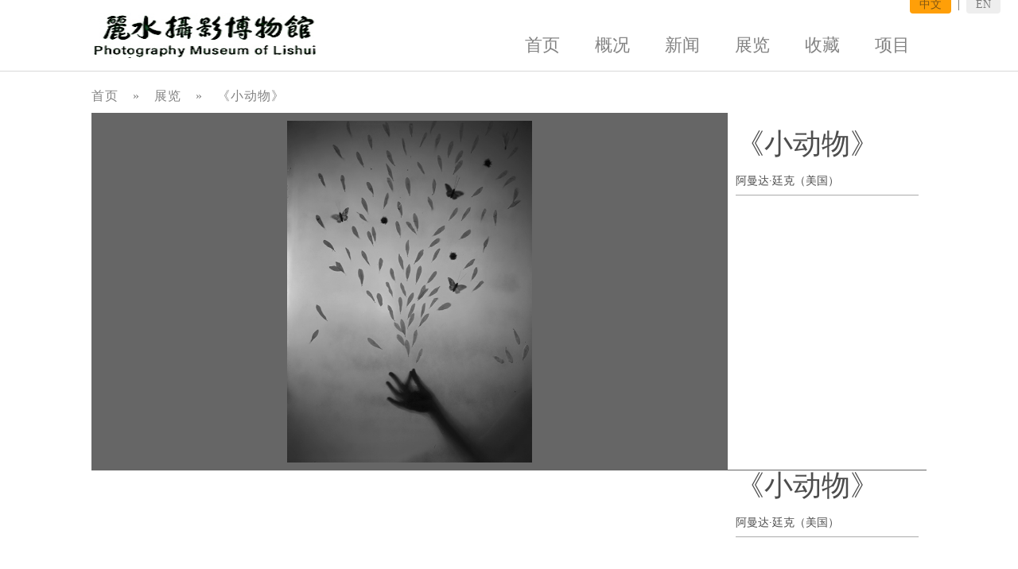

--- FILE ---
content_type: text/html;charset=utf-8
request_url: http://clspm.com/showinfo.php?id=4071
body_size: 2988
content:
<!DOCTYPE html>
<html lang="zh">
<head>
    <meta charset="utf-8">
    <title>网站首页丽水摄影博物馆</title>
    <meta name="keywords" content="">
    <meta name="description" content="">
    <meta name="author" content="QDQD<1042397515@qq.com>">
    <meta name="generator" content="OctoberCMS">
    <meta name="viewport" content="width=device-width, initial-scale=1.0">
    <link rel="shortcut icon" href="/themes/clspn/assets/images/favicon.ico" type="image/x-icon">
    <link href="themes/clspn/assets/bootstrap/css/bootstrap.min.css" rel="stylesheet">
    <link href="themes/clspn/assets/css/public.css" rel="stylesheet">
    <link href="themes/clspn/assets/css/header.css" rel="stylesheet">
    <link href="themes/clspn/assets/css/footer.css" rel="stylesheet">
    <link href="themes/clspn/assets/css/pages.css" rel="stylesheet">
    <script>
        function clear() {
            document.querySelector('body').innerHTML = '';
        }

    </script>
</head>
<body style="margin-top: 16px;">
<header class="header-public">
    <style>
        .header-public .logo {
            display: inline-block;
            margin-top: -8px;
            width: 284px;
            height: 65px;
            background-image: url("/english/uploadfile/upload/image/20210425/2021042519135560.jpg");
            background-size: 284px 65px;
        }

    </style>
    <nav class="container">
        <a class="left logo" href="/"></a>
        <!--依赖bootstrap-->
        <ul class="nav nav-pills navbar-right">
            <li role="presentation">
                <a href="/">首页</a>
            </li>
            <li role="presentation">
                <a href="list.php?pid=1">概况</a>
            </li>
            <li role="presentation">
                <a href="list.php?pid=2">新闻</a>
            </li>
            <li class="list_item" role="presentation">
                <a href="list.php?pid=3">展览</a>
            </li>
            <li class="list_item" role="presentation">
                <a href="list.php?pid=4">收藏</a>
            </li>
            <li class="list_item" role="presentation">
                <a href="list.php?pid=5">项目</a>
            </li>
            <li class="list_item" role="language" id="lanchange">
                <a href="/" class="lancurrent">中文</a>&nbsp;&nbsp;|&nbsp;&nbsp;<a href="/english/">EN</a>
            </li>
        </ul>
    </nav>
</header>


<style>
    .General-bnnar {
        position: relative;
        margin-top: 58px;
        margin-bottom: 92px;
        height: 494px;

    }

    .General-bnnar .left {
        display: inline-block;
        width: 770px;
        height: 100%;
    }

    .General-bnnar .right {
        position: absolute;
        right: 0px;
        display: inline-block;
        width: 206px;
        height: 100%;

    }

    .General-bnnar .right img {
        text-align: right;
        width: 100%;
    }

    .General-context .General-title {
        color: #505050;
        font-size: 31px;
        margin-bottom: 60px;
        letter-spacing: 10px;
    }

    .General-title span {
        display: inline-block;

        margin-bottom: 10px;
        margin-right: 14px;

        vertical-align: middle;
        width: 10px;
        height: 10px;
        background-color: #f00;
    }

    .General-context .General-text {
        font-size: 16px;

        color: #505050;
        letter-spacing: 5px;
    }

    .General-text p {
        margin: 0px;
        text-indent: 44px;
        line-height: 32px;
    }

    .btn-gur {
        position: relative;
        padding-top: 11px;

        width: 100%;
        display: block;
    }

    .left-btn {
        margin-left: 34px;
        position: absolute;
        left: 0px;
    }

    .right-btn {
        margin-right: 31px;
        position: absolute;
        right: 0px;
    }
</style>
<script src="themes/clspn/assets/js/jquery.js"></script>
<script src="./js/jquery.SuperSlide.2.1.1.js"></script>
<link href="themes/clspn/assets/css/general.css" rel="stylesheet">
<div class="container">

    <div class="nav-st">
        <nav>
            <a href="/">首页</a>
            <span>»</span>
            <a href="list.php?pid=3">展览</a>
                <span>»</span>
                <a href="javascript:;">《小动物》</a>
        </nav>
    </div>

    <div class="Xcontent container">    
    <style>
	        .pageStyle1{
				
				padding-right:200px;
			}
            .container {
                width: 1050px !important;
                padding: 0px;
				
            }
			
			.context{
				position:relative;
				}

            .show-z-col {
				position:absolute;
                display: inline-block;
                width: 331px;
				text-align:center
            }
			.show-z-title{text-align:center;}
			.show-z-zz{text-align:center;}
			.show-z-col > img { width: 331px;}
            .pageStyle2{
				width: 1050px !important;
                padding: 0px;
				}
			.pageStyle2 .pageStyle2-image{
				
				float:left; width: 800px !important;
				height: 450px;
				vertical-align:middle;
				text-align:center;
				overflow:hidden;
				background-color:#666;
				}
			.pageStyle2-image-box{ 
			margin:10px;
			width:780px !important;
				height: 430px;
				overflow:hidden;
				vertical-align:middle;
				text-align:center;
				}
			.pageStyle2 .pageStyle2-image img{
				height: 430px;
				}
			.pageStyle2 .pageStyle2-text{
				float:left; width: 250px !important;
				height: 450px;
				border-bottom:1px solid #666;
			}
			.pageStyle2 .pageStyle2-text .pageStyle2-text-box{
				margin:10px;
				margin-top:0px;
				height: 420px;
				overflow-y:auto;
				}
			.pageStyle2-text-author{
				padding:7px 0;
				border-bottom:1px solid #aaaaaa;
				}
			.pageStyle2-text-all p{font-size:14px !important; text-indent:2em; padding:3px 0;}
			.pageStyle2-text-all p span{font-size:14px !important;}
			.pageStyle2-text-all img{max-width:200px;}
			.pageStyle2-text-all p img{ margin-left:-2em;}
        </style>
              <div class="pageStyle2" id="pageStyle2">
         <div class="pageStyle2-image">
           <div class="pageStyle2-image-box">



		<style type="text/css">
		/* css 重置 */

		/* 本例子css */
		.slideBox{ width:780px; height:430px; overflow:hidden; position:relative;  }
		.slideBox .hd{ height:15px; overflow:hidden; position:absolute; right:5px; bottom:5px; z-index:1; display:none; }
		.slideBox .hd ul{ overflow:hidden; zoom:1; float:left;  }
		.slideBox .hd ul li{ float:left; margin-right:2px;  width:15px; height:15px; line-height:14px; text-align:center; background:#fff; cursor:pointer; }
		.slideBox .hd ul li.on{ background:#f00; color:#fff; }
		.slideBox .bd{ position:relative; height:100%; z-index:0;   }
		.slideBox .bd ul{ padding:0;}
		.slideBox .bd li{ zoom:1; vertical-align:middle;width:780px; height:430px; overflow:hidden; text-align:center; }
		.slideBox .bd img{ height:430px;}

		/* 下面是前/后按钮代码，如果不需要删除即可 */
		.slideBox .prev,
		.slideBox .next{ position:absolute; left:3%; top:50%; margin-top:-25px; display:block; width:32px; height:40px; background:url(./images/slider-arrow.png) -110px 5px no-repeat; filter:alpha(opacity=50);opacity:0.5;   }
		.slideBox .next{ left:auto; right:3%; background-position:8px 5px; }
		.slideBox .prev:hover,
		.slideBox .next:hover{ filter:alpha(opacity=100);opacity:1;  }
		.slideBox .prevStop{ display:none;  }
		.slideBox .nextStop{ display:none;  }

		</style>

		<div id="slideBox" class="slideBox">
			<div class="hd">
				<ul>
                 <li></li><li></li><li></li><li></li><li></li><li></li>               </ul>
			</div>
			<div class="bd">
				<ul>
                    <li><img src="/uploadfile/upload/image/20220808/2022080817063267.png" /></li><li><img src="/uploadfile/upload/image/20220808/2022080817063271.png" /></li><li><img src="/uploadfile/upload/image/20220808/2022080817063249.png" /></li><li><img src="/uploadfile/upload/image/20220808/2022080817063261.png" /></li><li><img src="/uploadfile/upload/image/20220808/2022080817063267.png" /></li><li><img src="/uploadfile/upload/image/20220808/2022080817063341.png" /></li>				</ul>
			</div>

			<!-- 下面是前/后按钮代码，如果不需要删除即可 -->
			<a class="prev" href="javascript:void(0)"></a>
			<a class="next" href="javascript:void(0)"></a>

		</div>

		


           </div>
         </div>
         <div class="pageStyle2-text">
                      <div class="pageStyle2-text-box" id="pageStyle2-text-box-0">
         <h1 style='font-family: "黑体";'>
            《小动物》        </h1>
        <p class="pageStyle2-text-author">阿曼达·廷克（美国）</p>
        <div class="pageStyle2-text-all">
                 </div>
        </div>
                        <div class="pageStyle2-text-box" id="pageStyle2-text-box-1">
         <h1 style='font-family: "黑体";'>
            《小动物》        </h1>
        <p class="pageStyle2-text-author">阿曼达·廷克（美国）</p>
        <div class="pageStyle2-text-all">
                 </div>
        </div>
                        <div class="pageStyle2-text-box" id="pageStyle2-text-box-2">
         <h1 style='font-family: "黑体";'>
            《小动物》        </h1>
        <p class="pageStyle2-text-author">阿曼达·廷克（美国）</p>
        <div class="pageStyle2-text-all">
                 </div>
        </div>
                        <div class="pageStyle2-text-box" id="pageStyle2-text-box-3">
         <h1 style='font-family: "黑体";'>
            《小动物》        </h1>
        <p class="pageStyle2-text-author">阿曼达·廷克（美国）</p>
        <div class="pageStyle2-text-all">
                 </div>
        </div>
                        <div class="pageStyle2-text-box" id="pageStyle2-text-box-4">
         <h1 style='font-family: "黑体";'>
            《小动物》        </h1>
        <p class="pageStyle2-text-author">阿曼达·廷克（美国）</p>
        <div class="pageStyle2-text-all">
                 </div>
        </div>
                        <div class="pageStyle2-text-box" id="pageStyle2-text-box-5">
         <h1 style='font-family: "黑体";'>
            《小动物》        </h1>
        <p class="pageStyle2-text-author">阿曼达·廷克（美国）</p>
        <div class="pageStyle2-text-all">
                 </div>
        </div>
                      
         </div>
        </div>
        <script id="jsID" type="text/javascript">
		 jQuery(".slideBox").slide({mainCell:".bd ul",
		    startFun:function(i,c){
			  console.log(i,c);
			  $('.pageStyle2-text-box').hide();
			  $('#pageStyle2-text-box-' + i).show();
			 }
		 });

		</script>
    </div>
</div>


</div>
</body>
</html>




--- FILE ---
content_type: text/css
request_url: http://clspm.com/themes/clspn/assets/css/public.css
body_size: 826
content:
body{
  margin-top: 16px;
  font-family: "微软雅黑";
  color: rgb(77,77,77);
}

header{
  margin-bottom: 20px;
  padding-bottom: 16px;
  border-bottom: 1px solid #d9d9d9;
}

.header-public,
.pages-public,
.footer-public,
.container
{
  min-width: 1000px;
}

.banner{
  position: relative;
}
.banner img{
  width: 100%;
}

h1.title {
  display: block;
  margin: 0px;
  padding: 0px;
  margin-bottom: 35px;

  font-size: 24px;
  letter-spacing: 5px;
}

ul,ol,li{
  list-style: none;
}

a{
  color: #1b1b1b8c;
  text-decoration: none;
}

a:hover{
  text-decoration: none;
  color: #000;
}

.left{
  float: left;
}

hr{
  margin-top: 27px;
  margin-bottom: 27px;
  border-width: 2px;
}

.nav-st{
  font-size: 16px;
  text-align: left;
  color: #808080;
  letter-spacing: 1px;
  margin-bottom: 10px;
}
.nav-st nav span{
  margin: 0px 13px;
  color: #808080;
  /* font-size: 13px; */
}

.nav-foot{
  text-align: center;
}
.nav-foot .pagination a{
  border-radius: 50%;
}
.nav-foot a{
  margin-right: 10px;
}
.pagination>li:last-child>a{
  border-width: 0px;
}
.pagination>li:first-child>a{
  border-width: 0px;
}
.pagination>li>a:hover{
  background: #0000;
}

.pagination>li>a:hover{
  background: #0000;
}

.imgT {
  color: #efe9e900;
  position: relative;
}
img:not([src]){
  visibility: hidden;
  overflow: hidden;
}
img::before{
  position: absolute;
  visibility:visible;
  left: 0;
  height: 100%;
  width: 100%;
  background: #383838;
  background: #000000c7;
  content: "";
}
img::after{
  position: absolute;
  left: 50%;
  bottom: 50%;
  margin-left: -105px;
  margin-bottom: -27px;
  font-size: 38px;
  content: attr(alt);
  color: #fff;
  visibility: visible;
  letter-spacing: 4px;
}


.banner ul{
  position: absolute;
  left: 50%;
  bottom: 30px;
}
.banner li{
  width: 15px;
  height: 15px;
  -webkit-border-radius:50%;
  -moz-border-radius:50%;
  border-radius:50%;
  background-color: #fff;
  margin-right: 20px;
}

--- FILE ---
content_type: text/css
request_url: http://clspm.com/themes/clspn/assets/css/header.css
body_size: 862
content:
.header-public .logo {
  display: inline-block;
  margin-top: 4px;
  width: 232px;
  height: 48px;
  background-image: url("../images/public-logo.png");
  background-size: 232px 50px;
}
.header-public ul li a{
 padding-top: 25px;
    padding-left: 21px;
    padding-right: 21px;
    font-size: 22px;
	padding-bottom: 0px;
}
.header-public ul li a:hover{
  text-decoration: underline !important;
  text-decoration-color: #000 !important;
  background-color: #00000000 !important;
}
.nav-pills>li#lanchange{    padding: 0 !important;position: absolute;
    right: 22px;
    top: -25px;}
.nav-pills>li#lanchange>a{display:inline-block !important;    padding: 1px 12px;
    margin-top: 20px;
    font-size: 14px;
background: #eee;
line-height: 20px;
vertical-align: baseline;
}
.nav-pills>li#lanchange>a.lancurrent{background: #ff9f08;}

--- FILE ---
content_type: text/css
request_url: http://clspm.com/themes/clspn/assets/css/footer.css
body_size: 206
content:
.footer-public, footer{
    text-align: center;
    margin-bottom: 16px;
}

.footer-public p, footer p{
    margin: 0px;
    letter-spacing: 1.5px;
}

.footer-public img, footer img{
    margin-top: 35px;
}

--- FILE ---
content_type: text/css
request_url: http://clspm.com/themes/clspn/assets/css/pages.css
body_size: 19
content:
/**页面样式**/


--- FILE ---
content_type: text/css
request_url: http://clspm.com/themes/clspn/assets/css/general.css
body_size: 7794
content:

.last:active, .next:active{
    opacity: .5;
}

.Xcontent img {
	/*width: 100%;*/
	border: none;
	max-width: 738px;
	max-height: 468px;
}
input, button {
	border: 1px solid #888888;
}
area{outline: none;}
/******************头部*************************/
.Shead{
	width: 100%;
	height: 36px;
	background: #e9e9e9;
	min-width: 1200px;
	
	
}
.Shead01{
	width: 1200px;
	height: 36px;
	margin: auto;
	
}
.Shead02>a>p{
	font-size: 12px;
	color: #cd2426;
	line-height: 36px;
	float: left;
}
.Shead03>a>p{
	font-size: 12px;
	color: #747474;
	line-height: 36px;
	float: left;
	margin-left: 30px;
}
.Shead03>a>p:hover{
	color: #cd2426;
}
.Shead04{
	width: 266px;
	height: 36px;
	float: right;
}
.Shead05>a>p{
	font-size: 12px;
	color: #747474;
	line-height: 36px;
	float: left;
}
.Shead05>a>p:hover{
	color: #cd2426;
}
.Shead06>a>img{
	float: left;
	margin-left: 26px;
	margin-top: 10px;
}
.Shead06>a>p{
	font-size: 12px;
	color: #747474;
	float: left;
	line-height: 36px;
	margin-left: 3px;
}
.Shead06>a>p:hover{
	color: #cd2426;
}
.Shead07>a>p{
	font-size: 12px;
	color: #747474;
	line-height: 36px;
	float: left;
	margin-left: 26px;
}
.Shead07>a>p:hover{
	color: #cd2426;
}
/*************搜索************************************/
.Snavigation{
	width: 1200px;
    height: 116px;
	margin: auto;
	position: relative;
}
.Snavigation>a>img{
	margin-left: 40px;
	margin-top: 28px;
	float: left;
	
}
.Sousuo1102{
	width: 342px;
	height: 38px;
	border:2px solid #cd2426;
	float: left;
	margin-top: 32px;
	margin-left: 224px;
}
.Sosuo1103{
	width: 95px;
	height: 42px;
	background: #cd2426;
	float: left;
	font-size: 16px;
	color: #fff;
	margin-top: 32px;
	border: none;
	cursor:pointer;
}
.Snavigation02>p{
	position: absolute;
	font-size: 12px;
	color: #838282;
	margin-top: 80px;
	margin-left: 378px;
}
.Snavigation03>a>p{
	font-size: 12px;
	color: #838282;
	position: absolute;
	margin-top: 80px;
	margin-left: 438px;
}
.Snavigation03>a>p:hover{
	color: #cd2426;
}
.Snavigation04>a>p{
	font-size: 12px;
	color: #838282;
	position: absolute;
	margin-top: 80px;
	margin-left: 494px;
}
.Snavigation04>a>p:hover{
	color: #cd2426;
}
.Snavigation05>a>p{
	font-size: 12px;
	color: #838282;
	position: absolute;
	margin-top: 80px;
	margin-left: 550px;
}
.Snavigation05>a>p:hover{
	color: #cd2426;
}
.Snavigation06>a>p{
	font-size: 12px;
	color: #838282;
	position: absolute;
	margin-top: 80px;
	margin-left: 607px;
}
.Snavigation06>a>p:hover{
	color: #cd2426;
}
.Snavigation07>a>p{
	font-size: 12px;
	color: #838282;
	position: absolute;
	margin-top: 80px;
	margin-left: 666px;
}
.Snavigation07>a>p:hover{
	color: #cd2426;
}
/***********************导航******************************/
.Search{
	width: 100%;
	height: 40px;
	background: #cd2426;
	min-width: 1200px;
}
.Search01{
	width: 1200px;
	height: 40px;
	margin: auto;
	position: relative;
}
.Search02{
	width: 170px;
	height: 40px;
	background: #363636;	
}
.Search02>img{
	margin-top: 12px;
	margin-left: 26px;
	float: left;
}
.Search02>p{
	font-size: 14px;
	color: #f0f0f0;
	float: left;
	margin-top: 8px;
	margin-left: 16px;
}
.Search03>a>p{
	position: absolute;
	top:0;
	font-size: 14px;
	color: #f8e2e2;
	line-height: 40px;
	margin-left: 220px;
}
.Search03>a>p:hover{
	font-size: 16px;
	color: #f8e2e2;
}
.Search04>a>p{
	position: absolute;
	top:0;
	font-size: 14px;
	color: #f8e2e2;
	line-height: 40px;
	margin-left: 300px;
}
.Search04>a>p:hover{
	font-size: 16px;
	color: #f8e2e2;
	
}
.Search05>a>p{
	position: absolute;
	top:0;
	font-size: 14px;
	color: #f8e2e2;
	line-height: 40px;
	margin-left: 408px;
}
.Search05>a>p:hover{
	font-size: 16px;
	color: #f8e2e2;
	
}
.Search06>a>p{
	position: absolute;
	top:0;
	font-size: 14px;
	color: #f8e2e2;
	line-height: 40px;
	margin-left: 500px;
}
.Search06>a>p:hover{
	font-size: 16px;
	color: #f8e2e2;
	
}
.Search07>a>p{
	position: absolute;
	top:0;
	font-size: 14px;
	color: #f8e2e2;
	line-height: 40px;
	margin-left: 578px;
}
.Search07>a>p:hover{
	font-size: 16px;
	color: #f8e2e2;
	
}
.Search08>a>p{
	position: absolute;
	top:0;
	font-size: 14px;
	color: #f8e2e2;
	line-height: 40px;
	margin-left: 656px;
}
.Search08>a>p:hover{
	font-size: 16px;
	color: #f8e2e2;
	
}
.Search09>a>p{
	position: absolute;
	top:0;
	font-size: 14px;
	color: #f8e2e2;
	line-height: 40px;
	margin-left: 748px;
}
.Search09>a>p:hover{
	font-size: 16px;
	color: #f8e2e2;
	
}
.Search011{
	width: 100%;
	height: 420px;
	position: relative;
	min-width: 1200px;
}
.Search010{
	position: absolute;
	width: 170px;
	height: 420px;
	background: #cd2426;
	top:0;
	left: 0;
	z-index:30;
	margin-left: 75px;
}
.Search012>a>p{
	position: absolute;
	font-size: 16px;
	color: #fcf0f1;
	margin-left: 24px;
	margin-top: 20px;
	font-family: "微软雅黑";
}
.Search013>a>p{
	position: absolute;
	font-size: 16px;
	color: #fcf0f1;
	margin-left: 24px;
	margin-top: 70px;
	font-family: "微软雅黑";
}
.Search014>a>p{
	position: absolute;
	font-size: 16px;
	color: #fcf0f1;
	margin-left: 24px;
	margin-top: 126px;
	font-family: "微软雅黑";
}
.Search015>a>p{
	position: absolute;
	font-size: 16px;
	color: #fcf0f1;
	margin-left: 24px;
	margin-top: 182px;
	font-family: "微软雅黑";
}
.Search016>a>p{
	position: absolute;
	font-size: 16px;
	color: #fcf0f1;
	margin-left: 24px;
	margin-top: 238px;
	font-family: "微软雅黑";
}
.Search017>a>p{
	position: absolute;
	font-size: 16px;
	color: #fcf0f1;
	margin-left: 24px;
	margin-top: 294px;
	font-family: "微软雅黑";
}
.Search018>a>p{
	position: absolute;
	font-size: 16px;
	color: #fcf0f1;
	margin-left: 24px;
	margin-top: 350px;
	font-family: "微软雅黑";
}
/************************内容**********************************/
.Sccontent{
	width: 100%;
	height: 483px;
	background: url("../images/shouye/S08.png"/*tpa=http://106.14.114.225/themes/clspn/assets/images/shouye/S08.png*/) center no-repeat;
	min-width: 1200px;
	position: relative;
	
	
}
.Sccontent01>p{
	font-family: "黑体";
	font-size: 24px;
	position: absolute;
	color: #333333;
	margin-left: 72px;
	margin-top: 64px;
}
.Sccontent02>p{
	position: absolute;
	font-size: 14px;
	font-family: "微软雅黑";
	color: #414141;
	margin-left: 176px;
	margin-top: 68px;
}
.Sccontent03>a>img{
	position: absolute;
	margin-left: 104px;
	margin-top: 128px;
}

.Sccontent04>a>img{
	position: absolute;
	margin-left: 468px;
	margin-top: 128px;
}
.Sccontent05>a>img{
	position: absolute;
	margin-left: 832px;
	margin-top: 128px;
}
.Sccontent06>a>img{
	position: absolute;
	margin-left: 832px;
	margin-top: 294px;
}
.Sccontent07>a>p{
	position: absolute;
	font-family: "微软雅黑";
	font-size: 14px;
	color: #333333;
	margin-left: 1200px;
	margin-top: 70px;
}
.Sccontent07>a>p:hover{
	color: #cd2426;
}
.Scontent{
	width: 100%;
	height: 734px;
	background: url("../images/shouye/S13.png"/*tpa=http://106.14.114.225/themes/clspn/assets/images/shouye/S13.png*/) center no-repeat;
	min-width: 1200px;
	position: relative;
}
.Scontent01>p{
	font-family: "黑体";
	font-size: 24px;
	color: #333;
	position: absolute;
	margin-top: 64px;
	margin-left: 72px;
}
.Scontent02>p{
	position: absolute;
	font-size: 14px;
	font-family: "微软雅黑";
	color: #414141;
	margin-left: 176px;
	margin-top: 68px;
}
.Scontent04>a>p:hover{
	color: #cd2426;
}
.Scontent03>a>p{
	position: absolute;
	font-size: 16px;
	font-family: "微软雅黑";
	color: #333;
	margin-top: 122px;
	margin-left: 300px;
}
.Scontent03>a>p:hover{
	color: #cd2426;
}
.Scontent04>a>p{
	position: absolute;
	font-size: 16px;
	font-family: "微软雅黑";
	color: #333;
	margin-top: 122px;
	margin-left: 434px;
}
.Scontent05>a>p{
	position: absolute;
	font-size: 16px;
	font-family: "微软雅黑";
	color: #cd2426;
	margin-top: 122px;
	margin-left: 566px;
}
.Scontent06>a>p{
	position: absolute;
	font-size: 16px;
	font-family: "微软雅黑";
	color: #333;
	margin-top: 122px;
	margin-left: 848px;
}
.Scontent06>a>p:hover{
	color: #cd2426;
}
.Scontent07>a>p{
	position: absolute;
	font-size: 16px;
	font-family: "微软雅黑";
	color: #333;
	margin-top: 122px;
	margin-left:1004px;
}
.Scontent07>a>p:hover{
	color: #cd2426;
}
.Scontent08>a>img{
	position: absolute;
	margin-top: 380px;
	margin-left: 114px;
}
.Scontent09>a>img{
	position: absolute;
	margin-top: 380px;
	margin-left: 396px;
}
.Scontent10>a>img{
	position: absolute;
	margin-top: 380px;
	margin-left: 696px;
}
.Scontent11>a>img{
	position: absolute;
	margin-top: 380px;
	margin-left: 986px;
}
.Scontent12>a>p{
	font-family: "微软雅黑";
	font-size: 16px;
	color: #3b3b3b;
	position: absolute;
	margin-top: 646px;
	margin-left: 174px;
}
.Scontent13>a>p{
	font-family: "微软雅黑";
	font-size: 16px;
	color: #3b3b3b;
	position: absolute;
	margin-top: 646px;
	margin-left: 450px;
}
.Scontent14>a>p{
	font-family: "微软雅黑";
	font-size: 16px;
	color: #3b3b3b;
	position: absolute;
	margin-top: 646px;
	margin-left: 756px;
}
.Scontent15>a>p{
	font-family: "微软雅黑";
	font-size: 16px;
	color: #3b3b3b;
	position: absolute;
	margin-top: 646px;
	margin-left:1040px;
}
.SContent001{
	width: 100%;
	height: 543px;
	background: url("../images/shouye/S20.png"/*tpa=http://106.14.114.225/themes/clspn/assets/images/shouye/S20.png*/) center no-repeat;
	min-width: 1200px;
	position: relative;
}
.SContent002>p{
	font-family: "黑体";
	font-size: 24px;
	color: #333;
	position: absolute;
	margin-top: 34px;
	margin-left: 72px;
	z-index: 30;
}
.SContent003>a>p{
	font-family: "微软雅黑";
	font-size: 14px;
	color: #cd2426;
	position: absolute;
	margin-top: 38px;
	margin-left: 190px;
}
.SContent004>a>p{
	font-family: "微软雅黑";
	font-size: 14px;
	color: #333333;
	position: absolute;
	margin-top: 38px;
	margin-left:280px;
	z-index: 31;
}
.SContent004>a>p:hover{
	color: #cd2426;
}
.SContent005>a>p{
	font-family: "微软雅黑";
	font-size: 14px;
	color: #333333;
	position: absolute;
	margin-top: 38px;
	margin-left:370px;
	z-index: 32;
}
.SContent005>a>p:hover{
	color: #cd2426;
}
.SContent006>a>img{
	position: absolute;
	margin-left: 10px;
	margin-top: 20px;
}
.SContent007>a>p{
	position: absolute;
	font-family: "微软雅黑";
	font-size: 14px;
	color: #2d2c2c;
	margin-left: 186px;
	margin-top: 390px;
}
.SContent008>a>img{
	position:absolute;
	margin-left: 388px;
	margin-top: 60px;
}
.SContent009>a>p{
	position: absolute;
	font-family: "微软雅黑";
	font-size: 14px;
	color: #2d2c2c;
	margin-left: 440px;
	margin-top: 246px;
}
.SContent0010>a>img{
	position:absolute;
	margin-left: 640px;
	margin-top: 80px;
}
.SContent0011>a>p{
	position: absolute;
	font-family: "微软雅黑";
	font-size: 14px;
	color: #2d2c2c;
	margin-left: 654px;
	margin-top: 246px;
}
.SContent0012>a>img{
	position:absolute;
	margin-left: 856px;
	margin-top: 60px;
}
.SContent0013>a>p{
	position: absolute;
	font-family: "微软雅黑";
	font-size: 14px;
	color: #2d2c2c;
	margin-left: 898px;
	margin-top: 246px;
}
.SContent0014>a>img{
	position:absolute;
	margin-left: 408px;
	margin-top: 290px;
}
.SContent0015>a>p{
	position: absolute;
	font-family: "微软雅黑";
	font-size: 14px;
	color: #2d2c2c;
	margin-left: 455px;
	margin-top: 460px;
}
.SContent0016>a>img{
	position:absolute;
	margin-left: 620px;
	margin-top: 276px;
}
.SContent0017>a>p{
	position: absolute;
	font-family: "微软雅黑";
	font-size: 14px;
	color: #2d2c2c;
	margin-left: 686px;
	margin-top: 460px;
}
.SContent0018>a>img{
	position:absolute;
	margin-left: 880px;
	margin-top: 296px;
}
.SContent0019>a>p{
	position: absolute;
	font-family: "微软雅黑";
	font-size: 14px;
	color: #2d2c2c;
	margin-left: 926px;
	margin-top: 460px;
}
.SContent0020>a>p{
	font-family: "微软雅黑";
	font-size: 14px;
	color: #fff;
	position: absolute;
	margin-left: 1110px;
	margin-top: 120px;
}
.SContent0021>a>p{
	font-family: "微软雅黑";
	font-size: 14px;
	color: #fff;
	position: absolute;
	margin-left: 1190px;
	margin-top: 120px;
}
.SContent0022>a>p{
	font-family: "微软雅黑";
	font-size: 14px;
	color: #fff;
	position: absolute;
	margin-left: 1110px;
	margin-top: 160px;
}
.SContent0023>a>p{
	font-family: "微软雅黑";
	font-size: 14px;
	color: #fff;
	position: absolute;
	margin-left: 1190px;
	margin-top: 160px;
}

.SContent0025>a>p{
	font-family: "微软雅黑";
	font-size: 14px;
	color: #fff;
	position: absolute;
	margin-left: 1110px;
	margin-top: 200px;
}
.SContent0026>a>p{
	font-family: "微软雅黑";
	font-size: 14px;
	color: #fff;
	position: absolute;
	margin-left: 1190px;
	margin-top: 200px;
}
.Shome{
	width: 100%;
	height: 501px;
	background: url("../images/shouye/S21.png"/*tpa=http://106.14.114.225/themes/clspn/assets/images/shouye/S21.png*/) center no-repeat;
	min-width: 1200px;
	position: relative;
}
.Shome02>p{
	position: absolute;
	font-family: "黑体";
	font-size: 24px;
	color:#333;
	margin-left: 72px;
	margin-top: 60px;
	min-width: 1200px;
}
.Shome03>p{
	font-family: "微软雅黑";
	font-size: 14px;
	color: #333;
	position: absolute;
	margin-top: 64px;
	margin-left: 136px;
}
.Shome04>a>p{
	position: absolute;
	font-family: "微软雅黑";
	font-size: 14px;
	color: #333;
	margin-top: 66px;
	margin-left: 900px;
	min-width: 1200px;
}
.Shome05{
	width: 184px;
	height: 34px;
	position: absolute;
	margin-left: 190px;
	margin-top: 426px;
}
.Shome06{
	width: 100%;
	height: 357px;
	background: url("../images/shouye/S22.png"/*tpa=http://106.14.114.225/themes/clspn/assets/images/shouye/S22.png*/) center no-repeat;
	min-width: 1200px;
	position: relative;
	
}
.Shome08>a>img{
	position: absolute;
	margin-left: 84px;
	margin-top: 30px;
}
.Shome09>a>img{
	position: absolute;
	margin-left: 394px;
	margin-top: 30px;
}
.Shome10>a>img{
	position: absolute;
	margin-left: 696px;
	margin-top: 30px;
}
.Shome11>a>img{
	position: absolute;
	margin-left: 1020px;
	margin-top: 36px;
}
.Shome12>a>p{
	position: absolute;
	font-family: "微软雅黑";
	font-size: 16px;
	color: #2d2c2c;
	margin-top:310px;
	margin-left: 160px;
}
.Shome13>a>p{
	position: absolute;
	font-family: "微软雅黑";
	font-size: 16px;
	color: #2d2c2c;
	margin-top:310px;
	margin-left: 450px;
}
.Shome14>a>p{
	position: absolute;
	font-family: "微软雅黑";
	font-size: 16px;
	color: #2d2c2c;
	margin-top:310px;
	margin-left: 740px;
}
.Shome15>a>p{
	position: absolute;
	font-family: "微软雅黑";
	font-size: 16px;
	color: #2d2c2c;
	margin-top:310px;
	margin-left: 1070px;
}
.Sclothing{
	width: 100%;
	height: 897px;
	background: url("../images/shouye/S23.png"/*tpa=http://106.14.114.225/themes/clspn/assets/images/shouye/S23.png*/) center no-repeat;
	min-width: 1200px;
	position: relative;
}
.Sclothing02>p{
	position: absolute;
	font-family: "黑体";
	font-size: 24px;
	color:#333;
	margin-left: 72px;
	margin-top: 86px;
}
.Sclothing03>p{
	font-family: "微软雅黑";
	font-size: 14px;
	color: #333;
	position: absolute;
	margin-top: 90px;
	margin-left: 196px;
}
.Sclothing04>a>p{
	font-family: "微软雅黑";
	font-size: 14px;
	color: #333;
	position: absolute;
	margin-left: 1200px;
	margin-top: 90px;
}
.Sclothing04>a>p:hover{
	color: #cd2426;
}
.Sclothing05>a>p{
	font-family: "微软雅黑";
	font-size: 14px;
	color: #333;
	position: absolute;
	margin-left: 1100px;
	margin-top: 90px;
}
.Sclothing05>a>p:hover{
	color: #cd2426;
}
.Sclothing06>a>p{
	font-family: "微软雅黑";
	font-size: 14px;
	color: #333;
	position: absolute;
	margin-left: 1058px;
	margin-top: 90px;
}
.Sclothing06>a>p:hover{
	color: #cd2426;
}
.Sclothing07>a>p{
	font-family: "微软雅黑";
	font-size: 14px;
	color: #333;
	position: absolute;
	margin-left: 1026px;
	margin-top: 90px;
}
.Sclothing07>a>p:hover{
	color: #cd2426;
}
.Sclothing08>a>p{
	font-family: "微软雅黑";
	font-size: 14px;
	color: #333;
	position: absolute;
	margin-left: 982px;
	margin-top: 90px;
}
.Sclothing08>a>p:hover{
	color: #cd2426;
}
.Sclothing09>a>p{
	font-family: "微软雅黑";
	font-size: 14px;
	color: #333;
	position: absolute;
	margin-left: 950px;
	margin-top: 90px;
}
.Sclothing09>a>p:hover{
	color: #cd2426;
}
.Sclothing10>a>img{
	position: absolute;
	margin-left: 80px;
	margin-top: 550px;
}
.Sclothing11>a>img{
	position: absolute;
	margin-left: 400px;
	margin-top: 550px;
}
.Sclothing12>a>img{
	position: absolute;
	margin-left: 710px;
	margin-top: 550px;
}
.Sclothing13>a>img{
	position: absolute;
	margin-left: 1020px;
	margin-top: 550px;
}
.Sclothing14>a>p{
	position: absolute;
	font-family: "微软雅黑";
	font-size: 16px;
	color: #2d2c2c;
	margin-top:840px;
	margin-left: 150px;
}
.Sclothing15>a>p{
	position: absolute;
	font-family: "微软雅黑";
	font-size: 16px;
	color: #2d2c2c;
	margin-top:840px;
	margin-left: 430px;
}
.Sclothing16>a>p{
	position: absolute;
	font-family: "微软雅黑";
	font-size: 16px;
	color: #2d2c2c;
	margin-top:840px;
	margin-left: 730px;
}
.Sclothing17>a>p{
	position: absolute;
	font-family: "微软雅黑";
	font-size: 16px;
	color: #2d2c2c;
	margin-top:840px;
	margin-left: 1064px;
}
.Sclothing018{
	position: absolute;
	width: 100px;
	height: 30px;
	margin-left: 94px;
	margin-top: 410px;
}

.Svalidate{
	width: 1200px;
	height: 584px;
	margin: auto;
	overflow: hidden;
	position: relative;
	
}

.Svalidate02>p{
	font-family: "黑体"," 宋体"," 微软雅黑";
	font-size: 24px;
	color: #333;
	margin-top: 94px;
	float: left;
}
.Svalidate03>p{
    font-family: "微软雅黑";
	font-size: 14px;
	color: #333;
	margin-top: 100px;
	float: left;
	margin-left: 20px;
}
.Svalidate04{
	width: 690px;
	height: 380px;
	background: url("../images/shouye/S24.png"/*tpa=http://106.14.114.225/themes/clspn/assets/images/shouye/S24.png*/) center no-repeat;
	margin-top: 144px;
	margin-left: 40px;
	float: left;
	position: absolute;
}

.Svalidate05{
	width: 390px;
	height: 185px;
	background: url("../images/shouye/S25.png"/*tpa=http://106.14.114.225/themes/clspn/assets/images/shouye/S25.png*/) center no-repeat;
	float: left;
	position: absolute;
	margin-left:750px;
	margin-top: 144px;
	
}
.Svalidate06{
	width: 390px;
	height: 185px;
	background: url("../images/shouye/S26.png"/*tpa=http://106.14.114.225/themes/clspn/assets/images/shouye/S26.png*/) center no-repeat;
	float: left;
	position: absolute;
	margin-left:750px;
	margin-top:338px;
	
}
/****************************底部***********************************************/
.Sbottom{
	width: 100%;
	height: 399px;
	background: url("../images/shouye/S27.png"/*tpa=http://106.14.114.225/themes/clspn/assets/images/shouye/S27.png*/) center no-repeat;
	min-width: 1200px;
	position: relative;
}
.Sbottom02>p{
	font-family: "微软雅黑";
	font-size: 16px;
	color: #ffffff;
	position: absolute;
	margin-top: 60px;
	margin-left: 210px;
}
.Sbottom03>p{
	font-family: "微软雅黑";
	font-size: 24px;
	color: #ffffff;
	position: absolute;
	margin-top: 110px;
	margin-left: 166px;
}
.Sbottom04>p{
	font-family: "微软雅黑";
	font-size: 12px;
	color: #ffffff;
	position: absolute;
	margin-top: 140px;
	margin-left: 210px;
}
.Sbottom05>a>p{
	font-family: "微软雅黑";
	font-size: 12px;
	color: #ffffff;
	position: absolute;
	margin-top: 192px;
	margin-left: 164px;
}
.Sbottom06>a>p{
	font-family: "微软雅黑";
	font-size: 12px;
	color: #ffffff;
	position: absolute;
	margin-top: 192px;
	margin-left: 276px;
}
.Sbottom07>p{
	font-family: "微软雅黑";
	font-size: 16px;
	color: #ffffff;
	position: absolute;
	margin-top: 60px;
	margin-left: 630px;
}
.Sbottom08>p{
	font-family: "微软雅黑";
	font-size: 14px;
	color: #ffffff;
	position: absolute;
	margin-top: 110px;
	margin-left: 520px;
	line-height: 30px;
}
.Sbottom09>p{
	font-family: "微软雅黑";
	font-size: 16px;
	color: #ffffff;
	position: absolute;
	margin-top: 60px;
	margin-left: 1030px;
}
.Sbottom10>p{
	font-family: "微软雅黑";
	font-size: 14px;
	color: #ffffff;
	position: absolute;
	margin-top: 210px;
	margin-left:1060px;
}
.Sbottom11>a>p{
	position: absolute;
	font-family: "微软雅黑";
	font-size: 12px;
	color: #d9d9d9;
	margin-left: 470px;
	margin-top: 290px;
	line-height: 24px;
}
/******************商品详情页************************************/
.Xnavigation{
	width: 100%;
	height: 40px;
	border-bottom: 1px solid #cd2426;
	min-width: 1200px;
}
.Xnavigation02>a>p{
	font-family: "微软雅黑";
	font-size: 14px;
	color: #c22629;
	line-height: 40px;
	margin-left: 360px;
	float: left;
}
.Xnavigation03>a>p{
	font-family: "微软雅黑";
	font-size: 14px;
	color: #1c1b19;
	line-height: 40px;
	margin-left: 60px;
	float: left;
}
.Xnavigation03>a>p:hover{
	color: #C22629;
}
.Xnavigation04>a>p{
	font-family: "微软雅黑";
	font-size: 14px;
	color: #1c1b19;
	line-height: 40px;
	margin-left: 60px;
	float: left;
}
.Xnavigation04>a>p:hover{
	color: #C22629;
}
.Xnavigation05>a>p{
	font-family: "微软雅黑";
	font-size: 14px;
	color: #1c1b19;
	line-height: 40px;
	margin-left: 60px;
	float: left;
}
.Xnavigation05>a>p:hover{
	color: #C22629;
}
.Xnavigation06>a>p{
	font-family: "微软雅黑";
	font-size: 14px;
	color: #1c1b19;
	line-height: 40px;
	margin-left: 60px;
	float: left;
}
.Xnavigation06>a>p:hover{
	color: #C22629;
}
.Xnavigation07>a>p{
	font-family: "微软雅黑";
	font-size: 14px;
	color: #1c1b19;
	line-height: 40px;
	margin-left: 60px;
	float: left;
}
.Xnavigation07>a>p:hover{
	color: #C22629;
}
.Xnavigation08>a>p{
	font-family: "微软雅黑";
	font-size: 14px;
	color: #1c1b19;
	line-height: 40px;
	margin-left: 60px;
	float: left;
}
.Xnavigation08>a>p:hover{
	color: #C22629;
}
.Xcontent{
    padding: 0px;
	width: 100%;
    /*height: 596px;*/
    
    margin-top: 10px;
    margin-right: 0px;
	/* min-width: 1200px; */
}
.Xcontent01{
    padding: 0px;
    margin: 0px;
    /*height: 513px;*/
    /* margin: auto; */
    overflow: hidden;
    position: relative;
}
.Xcontent02>a>p{
	font-family: "微软雅黑";
	font-size: 14px;
	color: #595959;
	margin-top: 30px;
	float: left;
}
.Xcontent02>a>p:hover{
	color: #cd2426;
}
.Xcontent03>p{
	font-family: "微软雅黑";
	font-size: 12px;
	color: #595959;
	margin-top: 32px;
	float: left;
	margin-left: 2px;
	cursor: pointer;
}
.Xcontent04>p{
	font-family: "微软雅黑";
	font-size: 12px;
	color: #595959;
	margin-top: 33px;
	float: left;
	margin-left: 2px;
	cursor: pointer;
}
.Xcontent05{
	width: 1198px;
	height: 484px;
	border: 1px solid #a4a4a4;
	margin-top: 70px;
}
.Xcontent06{
    width: 738px;
    height: 468px;
    display: table-cell;
    vertical-align: middle;
    /* background: #000; */
    overflow: hidden;
    /* border: 1px solid #c3c3b63d; */
    text-align: center;
}
.Xcontent08{
	/*
	float: left;	
	height: 493px;
	margin-left: 42px;
	overflow: hidden;
	*/
    position: absolute;
    padding: 0px;
    right: 0;
    top: 0;
    
}
.Xcontent07{
    text-align: center;
    width: 240px;
    /*height: 161px;*/
    border: 1px solid #e8e8e8;
    /*overflow: hidden;*/
    margin-bottom: 5px;
	
}
.Xcontent07>img{
	width: 100%;
	/* height: 100%; */
}
.Xcontent09{
	width: 240px;
	height: 161px;
	margin-top: 4px;
	border: 1px solid #e8e8e8;
}
.Xcontent09>img{
	width: 100%;
	height: 100%;
}
.Xcontent10{
	width: 240px;
	height: 161px;
	margin-top: 4px;
	border: 1px solid #e8e8e8;
}
.Xcontent10>img{
	width: 100%;
	height: 100%;
}
.Xcontent11{
	width: 76px;
	height: 76px;
	margin-top: 10px;
	border: 1px solid #e8e8e8;
}
.Xcontent11>img{
	width: 100%;
	height: 100%;
}
.Xcontent12{
	width: 76px;
	height: 76px;
	border: 1px solid #e8e8e8;
	margin-top: 10px;
}
.Xcontent12>img{
	width: 100%;
	height: 100%;
}
.Xcontent13{
	width: 554px;
	height: 484px;
	float: right;
}
.Xcontent14>a>p{
	font-family: "微软雅黑";
	font-size: 24px;
	color: #333;margin-top: 26px;
	float: left;
}
.Xcontent15>img{
	float: left;
	margin-top: 32px;
	margin-left: 10px;
}
.Xcontent16>p{
	font-family: "微软雅黑";
	font-size: 12px;
	color: #9f9f9f;
	margin-top: 65px;
}
.Xcontent17{
	width: 502px;
	height: 117px;
	background: #f5f3ef;
	margin-top: 30px;
	overflow: hidden;
}
.Xcontent18{
	font-family: "微软雅黑";
	font-size: 12px;
	color: #666a6e;
	margin-top: 20px;
	margin-left: 16px;
	float: left;
}
.Xcontent19{
	font-family:"微软雅黑";
	font-size: 18px;
	float: left;
	color: #d7282d;
	margin-left: 26px;
	margin-top: 4px;
}
.Xcontent19>span{
	font-family: "微软雅黑";
	font-size: 28px;
	color: #cd2426;
	
}
.Xcontent20{
	height: 20px;
	width: 502px;
	margin-top: 50px;
}
.Xcontent21{
	font-family: "微软雅黑";
	font-size: 12px;
	color: #666a6e;
	margin-left: 16px;
	line-height: 20px;
	float: left;
}
.Xcontent20>img{
	float: left;
	margin-top: 1px;
	margin-left: 28px;
}
.Xcontent22{
	font-family: "微软雅黑";
	font-size: 12px;
	line-height: 20px;
	color: #cd2426;
	margin-left: 10px;
	float: left;
}
.Xcontent23{
	height: 20px;
	width: 502px;
	margin-top: 11px;
}
.Xcontent24{
	font-family: "微软雅黑";
	font-size: 12px;
	color: #666a6e;
	margin-left: 16px;
	line-height: 20px;
	float: left;
}
.Xcontent25{
	font-family: "微软雅黑";
	font-size: 12px;
	color: #6e7372;
	margin-left: 28px;
	float: left;
	line-height: 20px;
}

.Xcontent27{
	font-family: "微软雅黑";
	font-size: 14px;
	color: #605f5f;
	margin-top: 34px;
	margin-left: 16px;
	float: left;
}
.Xcontent28{
	border: 1px solid #e8e8e8;
	width: 50px;
	height: 50px;
	float: left;
	margin-top: 16px;
	margin-left: 30px;
}
.Xcontent28>img{
 width: 100%;
	height: 100%;

	
}
.Xcontent29>img{
	width: 100%;
	height: 100%;
	
}
.Xcontent29{
	float: left;
	margin-top: 16px;
   margin-left: 20px;	
	border: 1px solid #e8e8e8;
	width: 50px;
	height: 50px;
}
.Xcontent30{
	width: 554px;
	height: 100px;
	overflow: hidden;
}
.Xcontent31{
	font-family: "微软雅黑";
	font-size: 14px;
	color: #605f5f;
	line-height: 100px;
	margin-left: 16px;
	float: left;
}
.Xcontent32{
	float: left;
	margin-top: 34px;
	margin-left: 30px;
}
	
.input{
	height: 30px;
	width: 60px;
	margin-top: 34px;
	border: 1px solid #dddddd;
	line-height: 30px;
	text-align: center;
	float: left;
}
.Xcontent33>img{
	float: left;
	margin-top: 34px;
}
.Xagain{
	width: 1198px;
	height: 334px;
	margin: auto;
	border: 1px solid #e1e1e1;
	margin-top: 10px;
}
.Xagain01{
	width: 1198px;
	height: 42px;
	background: #f5f5f5;
}
.Xagain01>p{
	font-family: "微软雅黑";
	font-size: 18px;
	color: #686868;
	line-height: 42px;
	margin-left: 20px;
}
.Xcontent34{
	margin-left: 16px;
	float: left;
	
}
.Xcontent35{
	float: left;
	margin-left: 20px;
}
.Xagain02>a>img{
	margin-top: 120px;
	margin-left: 20px;
	float: left;
}
.Xagain03>a>img{
	float: left;
	margin-left: 20px;
}
.Xagain04>a>img{
	float: left;
	margin-left: 20px;
}
.Xagain05>a>img{
	float: left;
	margin-left: 20px;
}
.Xagain06>a>img{
	float: left;
	margin-left: 20px;
}
.Xagain07>a>img{
	float: right;
	margin-right: 20px;
	margin-top: 120px;
}

.Xagain09>a>p{
	font-family: "微软雅黑";
	font-size: 18px;
	color: #686868;
	float: left;
	margin-top: -40px;
	margin-left: 100px;
}
.Xagain09>a>p>span{
	font-family: "微软雅黑";
	font-size: 14px;
	color: #cd2426;
	line-height: 40px;
}
.Xagain10>a>p{
	font-family: "微软雅黑";
	font-size: 18px;
	color: #686868;
	float: left;
	margin-top: -40px;
	margin-left: 140px;
}
.Xagain10>a>p>span{
	font-family: "微软雅黑";
	font-size: 14px;
	color: #cd2426;
	line-height: 40px;
}
.Xdetails{
	width: 1200px;
	height: 2800px;
	margin: auto;
	margin-top: 40px;
	position: relative;
	
}
.Xdetails01{
	width: 780px;
	height: 2800px;
	float: left;

}
.Xdetails02{
	width: 168px;
	height: 38px;
	background: #f5f5f5;
	border: 1px solid #e1e1e1;
	float: left;
	
}
.Xdetails03{
	width: 170px;
	height: 2px;
	background: #d7282d;
	position: absolute;
	top: 0;
}
.Xdetails04{
	width: 168px;
	height: 38px;
	background: #f5f5f5;
	border: 1px solid #e1e1e1;
	float: left;
	border-left: none;
}
.Xdetails05{
	width: 440px;
	height: 38px;
	background: #f5f5f5;
	border: 1px solid #e1e1e1;
	float: left;
	border-left: none;
}
.Xdetails001{
	width: 780px;
	height: 40px;
	background: #00f;
	
}
.Xdetails02>p{
	font-family: "微软雅黑";
	font-size: 16px;
	color: #333333;
	line-height: 38px;
	text-align: center;
	
}
.Xdetails04>p{
	font-family: "微软雅黑";
	font-size: 16px;
	color: #333333;
	line-height: 38px;
	text-align: center;
}
.Xdetails04>p>span{
	color: #cd2426;
	font-family: "微软雅黑";
	font-size: 16px;
}
.Xdetails002{
	width: 780px;
	height: 2760px;
	
}
.Xdetails008{
	width: 310px;
	height: 2200px;
	float: right;
}
.Xdetails009{
	width: 308px;
	height: 38px;
	background: #f5f5f5;
	border: 1px solid #e1e1e1;
}
.Xdetails009>p{
	font-family: "微软雅黑";
	font-size: 18px;
	color: #333;
	line-height: 38px;
	text-align: center;
}
.Xdetails010{
	height: 862px;
	width: 308px;
	border: 1px solid #e1e1e1;
	border-top: none;
	
}
.Xdetails011>img{
	margin-left: 24px;
	margin-top: 26px;
}
.Xdetails012>img{
	margin-left: 24px;
	margin-top: 26px;
}
.Xdetails013>img{
	margin-left: 24px;
	margin-top: 26px;
}
.Xdetails014>img{
	margin-left: 24px;
	margin-top: 26px;
}
.Xdetails015>img{
	margin-left: 24px;
	margin-top: 26px;
}
.Xdetails016{
	width: 308px;
	height: 38px;
	background: #f5f5f5;
	border: 1px solid #e1e1e1;
	margin-top: 60px;
}
.Xdetails016>p{
	font-family: "微软雅黑";
	font-size: 18px;
	color: #333;
	line-height: 38px;
	text-align: center;
}
.Xdetails017{
	height: 1116px;
	width: 308px;
	border: 1px solid #e1e1e1;
	border-top: none;
	
}
.Xdetails018>a>img{
	margin-left: 36px;
	margin-top: 40px;
}
.Xdetails019>a>img{
	margin-left: 30px;
	margin-top: 30px;
}
.Xdetails020>a>img{
	margin-left: 36px;
	margin-top: 60px;
}
.Xdetails021>a>img{
	margin-left: 36px;
	margin-top: 40px;
}
/***************购物车*******************************/
.Gcontent01{
	height: 70px;
	width: 1200px;
	margin: auto;
	overflow: hidden;
}
.Gcontent01>p{
	font-family: "微软雅黑";
	font-size: 14px;
	color: #626262;
	line-height: 70px;

}
.Gcontent02{
	width: 1198px;
	height: 45px;
	background: #f5f5f5;
	border: 1px solid #dddddd;
	margin: auto;
}
.Gcontent03{
	width: 16px;
	height: 16px;
	border: 1px solid #dddddd;
	background: #fff;
	margin-left: 50px;
	margin-top: 14px;
	float: left;

}
.Gcontent04>p{
	font-family: "微软雅黑";
	font-size: 12px;
	color: #515757;
	float: left;
	margin-left: 10px;
	line-height: 45px;

}
.Gcontent05>p{
	float: left;
	font-family: "微软雅黑";
	font-size: 12px;
	color: #515757;
	margin-left: 150px;
	line-height: 45px;
}
.Gcontent06{
	width: 1200px;
	height: 614px;
	margin: auto;
	overflow: hidden;
}
.Gcontent07{
	width: 1198px;
	height: 136px;
	border: 1px solid #dddddd;
	margin-top: 22px;
}

.Gcontent08{
	width: 16px;
	height: 16px;
	background: #fff;
	border: 1px solid #dddddd;
	margin-left: 50px;
	margin-top: 60px;
	float: left;
}
.Gcontent09>img{
	float: left;
	margin-top: 28px;
	margin-left: 20px;
}
.Gcontent010{
	float: left;
	font-family: "微软雅黑";
	font-size: 14px;
	color: #515757;
	margin-top: 42px;
	margin-left: 40px;
	line-height: 24px;
}
.Gcontent010>span{
	font-family: "微软雅黑";
	font-size: 12px;
	color: #9f9f9f;

}
.Gcontent011{
	font-family: "微软雅黑";
	font-size: 14px;
	color: #515757;
	margin-left: 80px;
	float: left;
	margin-top: 60px;
}
.Gcontent012>img{
	float: left;
	margin-left: 106px;
	margin-top: 56px;
}
.Gcontent0012>img{
	float: left;
	margin-left: 106px;
	margin-top: 56px;
}
.Gcontent00012>img{
	float: left;
	margin-left: 106px;
	margin-top: 56px;
}
.Gcontent000012>img{
	float: left;
	margin-left: 106px;
	margin-top: 56px;
}
.input01{
	width: 60px;
	height: 23px;
	border: 1px solid #dddddd;
	margin-top: 56px;
	font-family: "微软雅黑";
	font-size: 14px;
	color: #515757;
	text-align: center;
	line-height: 23px;
	float: left;
}
.input02{
	width: 60px;
	height: 23px;
	border: 1px solid #dddddd;
	margin-top: 56px;
	font-family: "微软雅黑";
	font-size: 14px;
	color: #515757;
	text-align: center;
	line-height: 23px;
	float: left;
}
.input03{
	width: 60px;
	height: 23px;
	border: 1px solid #dddddd;
	margin-top: 56px;
	font-family: "微软雅黑";
	font-size: 14px;
	color: #515757;
	text-align: center;
	line-height: 23px;
	float: left;
}
.input04{
	width: 60px;
	height: 23px;
	border: 1px solid #dddddd;
	margin-top: 56px;
	font-family: "微软雅黑";
	font-size: 14px;
	color: #515757;
	text-align: center;
	line-height: 23px;
	float: left;
}
.Gcontent013>img{
	float: left;
	margin-top: 56px;
}

.Gcontent0013>img{
	float: left;
	margin-top: 56px;
}
.Gcontent00013>img{
	float: left;
	margin-top: 56px;
}
.Gcontent000013>img{
	float: left;
	margin-top: 56px;
}
.Gcontent014>p{
	float: left;
	font-family: "微软雅黑";
	font-size: 14px;
	color: #cd2426;
	margin-left: 87px;
	margin-top: 58px;
}
.Gcontent015>p{
	font-family: "微软雅黑";
	font-size: 14px;
	color: #515757;
	margin-left: 144px;
	float: left;
	margin-top: 58px;
}
.Gcontent016>a{
	float: left;
	font-family: "微软雅黑";
	font-size: 14px;
	color: #b6b6b6;
	margin-top: 56px;
	margin-left: 106px;
}
.Gcontent0016>a{
	float: left;
	font-family: "微软雅黑";
	font-size: 14px;
	color: #b6b6b6;
	margin-top: 56px;
	margin-left: 106px;
}
.Gcontent00016>a{
	float: left;
	font-family: "微软雅黑";
	font-size: 14px;
	color: #b6b6b6;
	margin-top: 56px;
	margin-left: 106px;
}
.Gcontent000016>a{
	float: left;
	font-family: "微软雅黑";
	font-size: 14px;
	color: #b6b6b6;
	margin-top: 56px;
	margin-left: 106px;
}
.Gcontent007{
	width: 1198px;
	height: 136px;
	border: 1px solid #dddddd;
	border-top: none;
}
.Gcontent0007{
	width: 1198px;
	height: 136px;
	border: 1px solid #dddddd;
	border-top: none;
}
.Gcontent00007{
	width: 1198px;
	height: 136px;
	border: 1px solid #dddddd;
	border-top: none;
}
.Gcontent000007{
	width: 1198px;
	height: 136px;
	border: 1px solid #dddddd;
	border-top: none;
}
.Gcontent017{
	width: 1198px;
	height: 60px;
	background: #f5f5f5;
	margin: auto;
	border: 1px solid #dddddd;
}
.Gcontent018{
	width: 16px;
	height: 16px;
	border: 1px solid #dddddd;
	background: #fff;
	margin-left: 50px;
	margin-top: 22px;
	float: left;

}
.Gcontent019{
	float: left;
	font-family: "微软雅黑";
	font-size: 14px;
	color: #515757;
	margin-top: 22px;
	margin-left: 20px;
}
.Gcontent020{
	width: 135px;
	height: 60px;
	float: right;
	background: #cd2426;
}
.Gcontent020>a>p{
	font-family: "微软雅黑";
	font-size: 24px;
	color: #fff;
	line-height: 60px;
	text-align: center;
}
.Gcontent021>p{
	float: right;
	margin-top: 12px;
	font-family: "微软雅黑";
	font-size: 14px;
	color: #515757;
	margin-right: 20px;
}
.Gcontent022{
	font-family: "微软雅黑";
	font-size: 18px;
	color: #cd2426;
}
.Gcontent023{
	font-family: "微软雅黑";
	font-size: 12px;
	color: #9f9f9f;
}
.Gcontent024{
	width: 1198px;
	height: 332px;
	border: 1px solid #e1e1e1;
	margin: auto;
	margin-top: 30px;
}
.Gcontent025{
	width: 1198px;
	height: 43px;
	background: #f5f5f5;
}
.Gcontent025>p{
	font-family: "微软雅黑";
	font-size: 18px;
	color: #686868;
	line-height: 43px;
	margin-left: 20px;
}
.Gcontent026>a>img{
	margin-top: 120px;
	margin-left: 20px;
	float: left;
}
.Gcontent027>img{
	float: left;
	margin-left: 40px;
}
.Gcontent028>img{
	float: left;
	margin-left: 50px;
}
.Gcontent029>img{
	float: left;
	margin-left: 50px;
}
.Gcontent030>a>img{
	float: right;
	margin-top: 120px;
	margin-right: 20px;
}
.Gcontent031>p>a{
	font-family: "微软雅黑";
	font-size: 18px;
	color: #686868;
	float: left;
	margin-top: -50px;
	margin-left: 130px;
}
.Gcontent032{
	font-family: "微软雅黑";
	font-size: 14px;
	color: #cd2426;
}
.Gcontent033>p>a{
	font-family: "微软雅黑";
	font-size: 18px;
	color: #686868;
	float: left;
	margin-top: -50px;
	margin-left: 350px;
}
.Gcontent034{
	font-family: "微软雅黑";
	font-size: 14px;
	color: #cd2426;
}
.Gcontent035>p>a{
	font-family: "微软雅黑";
	font-size: 18px;
	color: #686868;
	float: left;
	margin-top: -50px;
	margin-left: 640px;
}
.Gcontent036{
	font-family: "微软雅黑";
	font-size: 14px;
	color: #cd2426;
}
.Gcontent037>p>a{
	font-family: "微软雅黑";
	font-size: 18px;
	color: #686868;
	float: left;
	margin-top: -50px;
	margin-left: 915px;
}
.Gcontent038{
	font-family: "微软雅黑";
	font-size: 14px;
	color: #cd2426;
}
.GChaoda{
	width: 1200px;
	margin: auto;
	height: 430px;
}
/*********************登录页*********************************/
.Dconter{
	width: 100%;
	height: 524px;
	min-width: 1200px;
	
}
.Dconter01{
	width: 100%;
	height: 476px;
	background:url("../images/zhifuye/F11.png"/*tpa=http://106.14.114.225/themes/clspn/assets/images/zhifuye/F11.png*/) center no-repeat;
	margin-top: 38px;
	overflow: hidden;
	min-width: 1200px;
}
.Dconter02{
	width: 383px;
	height: 432px;
	background: #fff;
	margin-top: 22px;
	margin-left: 820px;
	overflow: hidden;
}
.Dconter03{
	font-family: "微软雅黑";
	font-size: 18px;
	color: #041423;
	margin-top: 24px;
	margin-left: 40px;
}
.Dconter04{
	background: url("../images/zhifuye/F12.png"/*tpa=http://106.14.114.225/themes/clspn/assets/images/zhifuye/F12.png*/) 0 no-repeat;
	width: 248px;
	height: 36px;
	border: 1px solid #e8e8e8;
	margin-left: 42px;
	margin-top: 20px;
	padding-left: 50px;
	font-family: "微软雅黑";
	font-size: 12px;
	color: #cccccc;
	
}
.Dconter05{
	background: url("../images/zhifuye/F13.png"/*tpa=http://106.14.114.225/themes/clspn/assets/images/zhifuye/F13.png*/) 0 no-repeat;
	width: 248px;
	height: 36px;
	border: 1px solid #e8e8e8;
	margin-left: 42px;
	margin-top: 18px;
	padding-left: 50px;
	font-family: "微软雅黑";
	font-size: 12px;
	color: #cccccc;
	
}
.Dconter06{
	width: 300px;
	height: 47px;
	background: #cd2426;
	margin-left: 42px;
	margin-top: 40px;
}
.Dconter07>p{
	font-family: "微软雅黑";
	font-size: 18px;
	color: #fff;
	text-align: center;
	line-height: 47px;
}
.Dconter09>p{
	float: left;
	font-family: "微软雅黑";
	font-size: 12px;
	color: #9f9f9f;
	margin-left: 42px;
	margin-top: 20px;
}
.Dconter10>p{
	float: right;
	margin-right: 40px;
	margin-top: 20px;
	font-family: "微软雅黑";
	font-size: 12px;
	color: #9f9f9f;
}
/**************订单页******************************************/
.DIconter{
	width: 1198px;
	height: 360px;
	border: 1px solid #e1e1e1;
	margin: auto;
	margin-top: 40px;
}
.DIconter01{
	width: 1198px;
	height: 40px;
	background: #f5f5f5;
	border-bottom: 1px solid #e1e1e1;
}
.DIconter01>p{
	font-family: "微软雅黑";
	font-size: 14px;
	color: #9e9e9e;
	line-height: 40px;
	margin-left: 32px;
}
.DIconter02{
	width: 1198px;
	height: 50px;
	margin-top: 50px;
}
.DIconter03{
	font-family: "微软雅黑";
	font-size: 12px;
	color: 393939;
	line-height: 50px;
	margin-left: 56px;
	float: left;
}
.DIconter04{
	float: left;
	width: 150px;
	height: 28px;
	margin-top: 10px;
	margin-left: 26px;
	border: 1px solid #dddddd;
}
.DIconter05{
	font-family: "微软雅黑";
	font-size: 12px;
	color: 393939;
	line-height: 50px;
	margin-left: 120px;
	float: left;
}
.DIconter06{
	width: 1198px;
	height: 50px;
	margin-top: 10px;
}
.DIconter07{
	font-family: "微软雅黑";
	font-size: 12px;
	color: 393939;
	line-height: 50px;
	margin-left: 56px;
	float: left;
	
}
.DIconter08{
	font-family: "微软雅黑";
	font-size: 12px;
	color: #393939;
	float: left;
	width: 150px;
	height: 28px;
	margin-top: 10px;
	margin-left: 16px;
	background: url("../images/zhifuye/F15.png"/*tpa=http://106.14.114.225/themes/clspn/assets/images/zhifuye/F15.png*/) 132px no-repeat;
	cursor:pointer;
	border: 1px solid #dddddd;
	
}
.DIconter09{
	float: left;
	width: 150px;
	height: 28px;
	margin-top: 10px;
	margin-left: 28px;
	background: url("../images/zhifuye/F15.png"/*tpa=http://106.14.114.225/themes/clspn/assets/images/zhifuye/F15.png*/) 132px no-repeat;
	cursor:pointer;
	font-family: "微软雅黑";
	font-size: 12px;
	color: #393939;
	border: 1px solid #dddddd;
}
.DIconter10{
	width: 1198px;
	height: 96px;
	margin-top: 20px;
}
.DIconter11{
	font-family: "微软雅黑";
	font-size: 12px;
	color: 393939;
	line-height: 50px;
	margin-left: 56px;
	float: left;
}
.DIconter12{
	width: 510px;
	height: 90px;
	border: 1px solid #ddd;
	margin-left: 16px;
	float: left;
}
.DIconter13{
	float: left;
	width: 18px;
	height: 18px;
	margin-left: 30px;
}
.DIconter14{
	float: left;
	font-family:"微软雅黑";
	font-size: 12px;
	color: #393939;
	margin-left: 10px;
}
.DIconter15{
	width: 144px;
	height: 42px;
	background: #b4a078;
	float: left;
	margin-top: 49px;
	margin-left: -76px;
}
.DIconter15>a>p{
	font-family: "微软雅黑 Light";
	font-size: 18px;
	color: #fff;
	line-height: 42px;
	text-align: center;
}
.DIconter16{
	width: 1198px;
	height: 694px;
	background: #f5f5f5;
    margin: auto;
	border: 1px solid #e1e1e1;
	margin-top: 48px;
}
.DIconter17{
	width: 1198px;
	height: 42px;
	border-bottom: 1px solid #e1e1e1;
}
.DIconter19>p{
	float: left;
	font-family: "微软雅黑";
	font-size: 14px;
	color: #9e9e9e;
	line-height: 42px;
	margin-left: 32px;
}
.DIconter20>p{
	float: left;
	font-family: "微软雅黑";
	font-size: 14px;
	color: #9e9e9e;
	line-height: 42px;
	margin-left: 332px;
}
.DIconter21>p{
	float: left;
	font-family: "微软雅黑";
	font-size: 14px;
	color: #9e9e9e;
	line-height: 42px;
	margin-left: 150px;
}
.DIconter22{
	width: 1198px;
	height: 120px;
	border-bottom: 1px solid #e1e1e1;
	background: #fff;
}
.DIconter30{
	width: 1198px;
	height: 120px;
	border-bottom: 1px solid #e1e1e1;
	background: #fff;
}
.DIconter23>img{
	float: left;
}
.DIconter24{
	float: left;
	font-family: "微软雅黑";
	font-size: 14px;
	color: #393939;
	margin-top: 42px;
}
.DIconter24>span{
	font-family: "微软雅黑";
	font-size: 14px;
	color: #bdbdbd;
	line-height: 24px;
}
.DIconter25{
	font-family: "微软雅黑";
	font-size: 14px;
	color: #393939;
	margin-left: 130px;
	float: left;
	margin-top: 42px;
}
.DIconter26{
	font-family: "微软雅黑";
	font-size: 14px;
	color: #393939;
	margin-left: 142px;
	float: left;
	margin-top: 42px;
}
.DIconter27{
	font-family: "微软雅黑";
	font-size: 14px;
	color: #393939;
	margin-left: 152px;
	float: left;
	margin-top: 42px;
}
.DIconter28{
	font-family: "微软雅黑";
	font-size: 14px;
	color: #393939;
	margin-left: 130px;
	float: left;
	margin-top: 42px;
}
.DIconter29{
	font-family: "微软雅黑";
	font-size: 20px;
	color: #b6b6b6;
	margin-left: 100px;
	float: left;
	margin-top: 42px;
	cursor:pointer;
	
}
.DIconter31{
	font-family: "微软雅黑";
	font-size: 20px;
	color: #b6b6b6;
	margin-left: 100px;
	float: left;
	margin-top: 42px;
	cursor:pointer;
}
.DIconter32{
	width: 1198px;
	height: 80px;
	border-bottom: 1px solid #e1e1e1;
}
.DIconter33>p{
	font-family: "微软雅黑";
	font-size: 14px;
	color: #9e9e9e;
	margin-left: 32px;
	margin-top: 20px;
}
.DIconter34{
	float: left;
	width: 18px;
	height: 18px;
	margin-left: 30px;
	margin-top: 15px;
}
.DIconter35>p{
	font-family: "微软雅黑";
	font-size: 14px;
	color: #393939;
	margin-top: 14px;
	margin-left: 16px;
	float: left;
}
.DIconter36{
	width: 278px;
	height: 140px;
	float: left;
}
.DIconter37>p{
	font-family: "微软雅黑";
	font-size: 14px;
	color: #9e9e9e;
	margin-top: 34px;
	margin-left: 34px;
}
.DIconter38>p{
	font-family: "微软雅黑";
	font-size: 12px;
	color: #cd2426;
	margin-top: 12px;
	margin-left: 34px;
}
.DIconter39{
	width: 184px;
	height: 35px;
	background: #fff;
	border: 1px solid #dddddd;
	margin-left: 34px;
	margin-top: 14px;
	float: left;
}
.DIconter40{
	width: 58px;
	height: 37px;
	background: #fff;
	border: 1px solid #dddddd;
	float: left;
	border-left: none;
	margin-top: 14px;
	font-family: "微软雅黑";
	font-size: 14px;
	color: #4e4c4c;
	line-height: 35px;
	text-align: center;

}
.DIconter41{
	width: 130px;
	height: 140px;
	float: right;
	margin-right: 130px;
}
.DIconter42>p{
	font-family: "微软雅黑";
	font-size: 14px;
	color: #393939;
	margin-top: 34px;
}
.DIconter43>p{
	font-family: "微软雅黑";
	font-size: 14px;
	color: #393939;
	margin-top: 20px;
	margin-left: 14px;
}
.DIconter44>p{
	font-family: "微软雅黑";
	font-size: 14px;
	color: #393939;
	margin-top: 20px;
	margin-left: 14px;
}
.DIconter45{
	width: 1198px;
	height: 14px;
	background: url("../images/zhifuye/F19.png"/*tpa=http://106.14.114.225/themes/clspn/assets/images/zhifuye/F19.png*/) center no-repeat;
	margin-top: 156px;
}
.DIconter46{
	width: 1198px;
	height: 138px;
	
}
.DIconter47{
	width: 164px;
	height: 138px;
	margin-left: 34px;
	overflow: hidden;
	float: left;
}
.DIconter48{
	font-family: "微软雅黑";
	font-size: 14px;
	color: #9e9e9e;
	margin-top: 12px;
}
.DIconter49{
	float: left;
	width: 18px;
	height: 18px;
	margin-top: 15px;
}
.DIconter50{
	float: left;
	font-family: "微软雅黑";
	font-size: 14px;
	color: #545454;
	margin-top: 14px;
	margin-left: 10px;
}
.DIconter51{
	width: 200px;
	height: 138px;
	float: right;
	margin-right: 130px;
}
.DIconter52>p{
	font-family: "微软雅黑";
	font-size: 14px;
	color: #393939;
}
.DIconter52>p>span{
	font-family: "微软雅黑";
	font-size: 24px;
	color: #cd2426;
	margin-left: 22px;
}
.DIconter53{
	width: 144px;
	height: 42px;
	background: #b4a078;
	margin-top: 40px;
	margin-left: 52px;
}
.DIconter53>a>p{
	font-family: "微软雅黑";
	font-size: 18px;
	color: #fff;
	line-height: 42px;
	text-align: center;
}
.DIconter54{
	width: 1200px;
	height: 164px;
	background: #fff;
	margin: auto;
}
.DIconter55{
	float: left;
	width: 18px;
	height: 18px;
	margin-top: 15px;
	margin-left: 900px;
}
.DIconter56{
	float: left;
	font-family: "微软雅黑";
	font-size: 14px;
	color: #1853fe;
	margin-top: 13px;
	margin-left: 20px;
}
/************个人资料*******************************/
.Lconter{
	width: 1200px;
	height: 650px;
	margin: auto;
	overflow: hidden;
}
.Lconter01>a>p{
	font-family: "微软雅黑";
	font-size: 12px;
	color: #3b3b3b;
	margin-top: 20px;
}
.Lconter01>a>p:hover{
	color: #cd2426;
}
.Lconter01>a>p>span{
	font-family: "微软雅黑";
	font-size: 12px;
	color: #8f8f8f;
}
.Lconter02{
	width: 178px;
	height: 458px;
	border: 1px solid #e8e8e8;
	margin-top: 30px;
	float: left;
	
}
.Lconter03>img{
	margin-left: 36px;
	margin-top: 30px;
}
.Lconter04>a>p{
  font-family: "微软雅黑";
	font-size: 12px;
	color: #3b3b3b;
	margin-top: 20px;
	margin-left: 77px;
}
.Lconter04>a>p:hover{
	color: #cd2426;
}
.Lconter05>a>p{
  font-family: "微软雅黑";
	font-size: 12px;
	color: #cd2426;
	margin-top: 12px;
	margin-left: 65px;
}
.Lconter07{
	width: 94px;
	height: 28px;
	border: 1px solid #c0c0c0;
	background: #e8e8e8;
	margin-left: 40px;
	margin-top: 12px;
}
.Lconter07>a>p{
	font-family: "微软雅黑";
	font-size: 12px;
	color: #3b3b3b;
	line-height: 28px;
	text-align: center;
}
.Lconter07>a>p:hover{
	color: #cd2426;
}
.Lconter08>a>p{
	font-family: "微软雅黑";
	font-size: 12px;
	color: #cd2426;
	margin-top: 25px;
	margin-left: 60px;
}
.Lconter008>a>p{
	font-family: "微软雅黑";
	font-size: 12px;
	color: #3b3b3b;
	margin-top: 25px;
	margin-left: 60px;
}
.Lconter008>a>p:hover{
	color: #cd2426;
}
	
.Lconter09>a>p{
	font-family: "微软雅黑";
	font-size: 12px;
	color: #3b3b3b;
	margin-top: 20px;
	margin-left: 60px;
}
.Lconter009>a>p{
	font-family: "微软雅黑";
	font-size: 12px;
	color: #cd2426;
	margin-top: 20px;
	margin-left: 60px;
}
.Lconter09>a>p:hover{
	color: #cd2426;
}
.Lconter10>a>p{
	font-family: "微软雅黑";
	font-size: 12px;
	color: #3b3b3b;
	margin-top: 20px;
	margin-left: 66px;
}
.Lconter10>a>p:hover{
	color: #cd2426;
}
.Lconter11{
	width: 1000px;
	height: 458px;
	float: left;
	border: 1px solid #e8e8e8;
	margin-top: 30px;
	margin-left: 18px;
}
.Lconter12>p{
	font-family: "微软雅黑";
	font-size: 14px;
	color: #3b3b3b;
	margin-top: 48px;
	margin-left: 70px;
}
.Lconter13>p{
	font-family: "微软雅黑";
	font-size: 14px;
	color: #3b3b3b;
	margin-top: 36px;
	margin-left: 70px;
}
.Lconter14{
	width: 998px;
	height: 32px;
	margin-top: 30px;
}
.Lconter15{
	font-family: "微软雅黑";
	font-size: 14px;
	color: #3b3b3b;
	line-height: 32px;
	margin-left: 70px;
	float: left;
}
.Lconter16{
	width: 150px;
	height: 30px;
	border: 1px solid #e8e8e8;
	margin-left: 64px;
	font-family: "微软雅黑";
	font-size: 14px;
	color: #3b3b3b;
	line-height: 30px;
}
.Lconter17{
	width: 998px;
	height: 22px;
	margin-top: 30px;
	
}
.Lconter18{
	font-family: "微软雅黑";
	font-size: 14px;
	color: #3b3b3b;
	margin-left: 70px;
	float: left;
}
.Lconter19{
	float: left;
	margin-top: 4px;
	margin-left: 64px;
	
}
.Lconter20{
	float: left;
	font-family: "微软雅黑";
	font-size: 14px;
	color: #3b3b3b;
	margin-left: 8px;
	
}
.Lconter21{
	float: left;
	margin-top: 4px;
	margin-left: 26px;

}
.Lconter22{
	width: 998px;
	height: 20px;
	margin-top: 30px;
}
.Lconter23{
	font-family: "微软雅黑";
	font-size: 14px ;
	color: #3b3b3b;
	margin-left: 70px;
	float: left;
}
.Lconter24{
	font-family: "微软雅黑";
	font-size: 14px ;
	color: #6aa2db;
	margin-left: 38px;
	float: left;
}
.Lconter25{
	height: 38px;
	width: 998px;
	margin-top: 30px;
}
.Lconter26{
	font-family: "微软雅黑";
	font-size: 14px;
	color: #3b3b3b;
	margin-left: 70px;
	line-height: 38px;
	float: left;
}
.Lconter27{
	width: 120px;
	height: 31px;
	float: left;
	margin-top: 2px;
	margin-left: 38px;
}
.Lconter28{
	width: 163px;
	height: 41px;
	background: #e8e8e8;
	margin-top: 42px;
	margin-left: 210px;
}
.Lconter28:hover{
	background: #cd2426;
}
.Lconter29{
	font-family: "微软雅黑";
	font-size: 16px;
	color: #575757;
	text-align: center;
	line-height: 41px;
}
.Lconter29:hover{
	color: #fff;
}
.Jconter{
	width: 998px;
	height: 178px;
	border: 1px solid #e8e8e8;
	float: left;
	margin-left: 18px;
	margin-top: 30px;
}
.Jconter0{
	width: 998px;
	height: 178px;
	border: 1px solid #e8e8e8;
	float: left;
	margin-left: 18px;
	margin-top: 10px;
}
.Jconter01{
	width: 998px;
	height: 43px;
	border-bottom: 1px solid #e8e8e8;
	background: #f5f5f5;
	
}
.Jconter02{
	font-family: "微软雅黑";
	font-size: 12px;
	color: #3b3b3b;
	line-height: 43px;
	margin-left: 24px;
	float: left;
}
.Jconter03{
		font-family: "微软雅黑";
	font-size: 12px;
	color: #3b3b3b;
	line-height: 43px;
		float: left;
	margin-left: 84px;
}
.Jconter04>img{
	float: left;
}
.Jconter05{
	font-family: "微软雅黑";
	font-size: 14px;
	color: #3b3b3b;
	margin-top: 60px;
	float: left;
}
.Jconter05:hover{
	color: #cd2426;
}
.Jconter06{
	font-family: "微软雅黑";
	font-size: 14px;
	color: #3b3b3b;
	float: left;
	margin-top: 60px;
	margin-left: 144px;
}
.Jconter07{
	float: left;
	width: 70px;
	height: 134px;
	margin-left: 100px;
}
.Jconter08{
	font-family: "微软雅黑";
	font-size: 12px;
	color: #3b3b3b;
	margin-top: 20px;
}

.Jconter09{
	font-family: "微软雅黑";
	font-size: 12px;
	color: #3b3b3b;
	margin-top: 10px;
	margin-left: 6px;
}
.Jconter09:hover{
	color: #cd2426;
}
.Jconter10>p{
	font-family: "微软雅黑";
	font-size: 14px;
	color: #cd2426;
	float: left;
	margin-top: 54px;
	margin-left: 60px;
}
.Jconter11{
	width: 109px;
	height: 134px;
	float: left;
	margin-left: 46px;
}
.Jconter12{
	font-family: "微软雅黑";
	font-size: 12px;
	color: #838383;
	margin-top: 30px;
	text-align: center;
}
.Jconter112{
	font-family: "微软雅黑";
	font-size: 12px;
	color: #838383;
	margin-top: 30px;
	text-align: center;
}
.Jconter13{
	width: 94px;
	height: 30px;
	background: #cd2426;
	margin-top: 20px;
	margin-left: 6px;
}
.Jconter13>a>p{
	font-family: "微软雅黑";
	font-size: 12px;
	color: #fff;
	text-align: center;
	line-height: 30px;
}
.banner img{
	width: 100%;
}

.collerction-table-header th {
	height: 66px;
	background-color: #f2f2f2;
	border-top: 0px solid #ddd !important;

	color: #2f2f2f;
	font-size: 18px;
	font-weight: 400;
	line-height: 54.62px !important;
	text-transform: uppercase;
}

.collerction-table-header th:first-child {
	padding-left: 30px;
}

.table td {
	height: 70px;
}

.table a {
	color: #2f2f2f;
	font-size: 16px;
	font-weight: 400;
	line-height: 70px;
	text-transform: uppercase;
	vertical-align: middle;
}
.show-z-col .img{
	text-align: center;
}